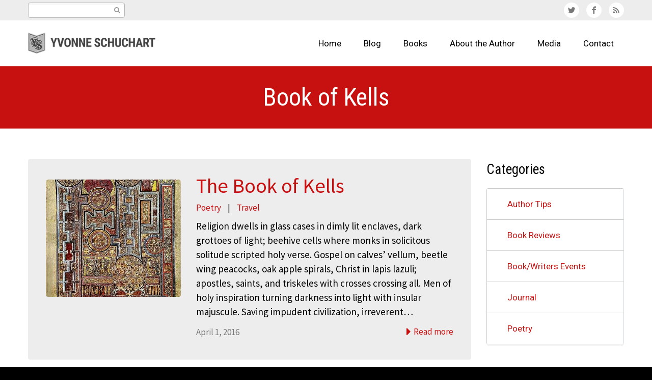

--- FILE ---
content_type: text/html; charset=UTF-8
request_url: https://yvonne-schuchart.com/tag/book-of-kells/
body_size: 61219
content:
<!DOCTYPE html>
<!--[if IE 7]>
<html class="ie ie7" lang="en-US" xmlns:og="http://ogp.me/ns#" xmlns:fb="http://ogp.me/ns/fb#">
<![endif]-->
<!--[if IE 8]>
<html class="ie ie8" lang="en-US" xmlns:og="http://ogp.me/ns#" xmlns:fb="http://ogp.me/ns/fb#">
<![endif]-->
<!--[if !(IE 7) | !(IE 8) ]><!-->
<html lang="en-US" xmlns:og="http://ogp.me/ns#" xmlns:fb="http://ogp.me/ns/fb#">
<!--<![endif]-->
<head>
	<meta charset="UTF-8">
	<meta name="viewport" content="width=device-width, initial-scale=1.0" />
	<link rel="profile" href="https://gmpg.org/xfn/11">
	<link rel="pingback" href="https://yvonne-schuchart.com/xmlrpc.php">
			<link rel="shortcut icon" href="https://yvonne-schuchart.com/wp-content/uploads/2016/02/favicon.png" />
		
	<!--[if lt IE 9]>
	<script src="https://yvonne-schuchart.com/wp-content/themes/scalia/js/html5.js"></script>
	<![endif]-->
	<meta name='robots' content='index, follow, max-image-preview:large, max-snippet:-1, max-video-preview:-1' />

	<!-- This site is optimized with the Yoast SEO plugin v23.0 - https://yoast.com/wordpress/plugins/seo/ -->
	<title>Book of Kells - Becoming an Author</title>
	<link rel="canonical" href="https://yvonne-schuchart.com/tag/book-of-kells/" />
	<meta property="og:locale" content="en_US" />
	<meta property="og:type" content="article" />
	<meta property="og:title" content="Book of Kells - Becoming an Author" />
	<meta property="og:url" content="https://yvonne-schuchart.com/tag/book-of-kells/" />
	<meta property="og:site_name" content="Becoming an Author" />
	<meta name="twitter:card" content="summary_large_image" />
	<meta name="twitter:site" content="@cinzims" />
	<script type="application/ld+json" class="yoast-schema-graph">{"@context":"https://schema.org","@graph":[{"@type":"CollectionPage","@id":"https://yvonne-schuchart.com/tag/book-of-kells/","url":"https://yvonne-schuchart.com/tag/book-of-kells/","name":"Book of Kells - Becoming an Author","isPartOf":{"@id":"https://yvonne-schuchart.com/#website"},"primaryImageOfPage":{"@id":"https://yvonne-schuchart.com/tag/book-of-kells/#primaryimage"},"image":{"@id":"https://yvonne-schuchart.com/tag/book-of-kells/#primaryimage"},"thumbnailUrl":"https://yvonne-schuchart.com/wp-content/uploads/2016/04/book-of-kells-3.jpg","breadcrumb":{"@id":"https://yvonne-schuchart.com/tag/book-of-kells/#breadcrumb"},"inLanguage":"en-US"},{"@type":"ImageObject","inLanguage":"en-US","@id":"https://yvonne-schuchart.com/tag/book-of-kells/#primaryimage","url":"https://yvonne-schuchart.com/wp-content/uploads/2016/04/book-of-kells-3.jpg","contentUrl":"https://yvonne-schuchart.com/wp-content/uploads/2016/04/book-of-kells-3.jpg","width":450,"height":599},{"@type":"BreadcrumbList","@id":"https://yvonne-schuchart.com/tag/book-of-kells/#breadcrumb","itemListElement":[{"@type":"ListItem","position":1,"name":"Home","item":"https://yvonne-schuchart.com/"},{"@type":"ListItem","position":2,"name":"Book of Kells"}]},{"@type":"WebSite","@id":"https://yvonne-schuchart.com/#website","url":"https://yvonne-schuchart.com/","name":"Becoming an Author","description":"Yvonne Schuchart&#039;s Blog","publisher":{"@id":"https://yvonne-schuchart.com/#/schema/person/c953a57340f2962e7853dcd250e6f0e6"},"potentialAction":[{"@type":"SearchAction","target":{"@type":"EntryPoint","urlTemplate":"https://yvonne-schuchart.com/?s={search_term_string}"},"query-input":"required name=search_term_string"}],"inLanguage":"en-US"},{"@type":["Person","Organization"],"@id":"https://yvonne-schuchart.com/#/schema/person/c953a57340f2962e7853dcd250e6f0e6","name":"Yvonne Schuchart","image":{"@type":"ImageObject","inLanguage":"en-US","@id":"https://yvonne-schuchart.com/#/schema/person/image/","url":"https://secure.gravatar.com/avatar/488775cd8d9c212054e06523b8c31d3f?s=96&d=mm&r=pg","contentUrl":"https://secure.gravatar.com/avatar/488775cd8d9c212054e06523b8c31d3f?s=96&d=mm&r=pg","caption":"Yvonne Schuchart"},"logo":{"@id":"https://yvonne-schuchart.com/#/schema/person/image/"},"description":"Writer of suspense, mystery, the paranormal, poetry--short story, novel, novella. I write to entertain, inspire, motivate. I write what I would love to read. And I love to read!","sameAs":["https://yvonne-schuchart.com","UmbraCaul","https://x.com/cinzims"]}]}</script>
	<!-- / Yoast SEO plugin. -->


<link rel='dns-prefetch' href='//secure.gravatar.com' />
<link rel='dns-prefetch' href='//stats.wp.com' />
<link rel='dns-prefetch' href='//fonts.googleapis.com' />
<link rel='dns-prefetch' href='//v0.wordpress.com' />
<link rel='dns-prefetch' href='//jetpack.wordpress.com' />
<link rel='dns-prefetch' href='//s0.wp.com' />
<link rel='dns-prefetch' href='//public-api.wordpress.com' />
<link rel='dns-prefetch' href='//0.gravatar.com' />
<link rel='dns-prefetch' href='//1.gravatar.com' />
<link rel='dns-prefetch' href='//2.gravatar.com' />
<link rel="alternate" type="application/rss+xml" title="Becoming an Author &raquo; Feed" href="https://yvonne-schuchart.com/feed/" />
<link rel="alternate" type="application/rss+xml" title="Becoming an Author &raquo; Comments Feed" href="https://yvonne-schuchart.com/comments/feed/" />
<link rel="alternate" type="application/rss+xml" title="Becoming an Author &raquo; Book of Kells Tag Feed" href="https://yvonne-schuchart.com/tag/book-of-kells/feed/" />
<script type="text/javascript">
/* <![CDATA[ */
window._wpemojiSettings = {"baseUrl":"https:\/\/s.w.org\/images\/core\/emoji\/15.0.3\/72x72\/","ext":".png","svgUrl":"https:\/\/s.w.org\/images\/core\/emoji\/15.0.3\/svg\/","svgExt":".svg","source":{"concatemoji":"https:\/\/yvonne-schuchart.com\/wp-includes\/js\/wp-emoji-release.min.js?ver=0f57ed1bb0d174671d58b7f9aea4861c"}};
/*! This file is auto-generated */
!function(i,n){var o,s,e;function c(e){try{var t={supportTests:e,timestamp:(new Date).valueOf()};sessionStorage.setItem(o,JSON.stringify(t))}catch(e){}}function p(e,t,n){e.clearRect(0,0,e.canvas.width,e.canvas.height),e.fillText(t,0,0);var t=new Uint32Array(e.getImageData(0,0,e.canvas.width,e.canvas.height).data),r=(e.clearRect(0,0,e.canvas.width,e.canvas.height),e.fillText(n,0,0),new Uint32Array(e.getImageData(0,0,e.canvas.width,e.canvas.height).data));return t.every(function(e,t){return e===r[t]})}function u(e,t,n){switch(t){case"flag":return n(e,"\ud83c\udff3\ufe0f\u200d\u26a7\ufe0f","\ud83c\udff3\ufe0f\u200b\u26a7\ufe0f")?!1:!n(e,"\ud83c\uddfa\ud83c\uddf3","\ud83c\uddfa\u200b\ud83c\uddf3")&&!n(e,"\ud83c\udff4\udb40\udc67\udb40\udc62\udb40\udc65\udb40\udc6e\udb40\udc67\udb40\udc7f","\ud83c\udff4\u200b\udb40\udc67\u200b\udb40\udc62\u200b\udb40\udc65\u200b\udb40\udc6e\u200b\udb40\udc67\u200b\udb40\udc7f");case"emoji":return!n(e,"\ud83d\udc26\u200d\u2b1b","\ud83d\udc26\u200b\u2b1b")}return!1}function f(e,t,n){var r="undefined"!=typeof WorkerGlobalScope&&self instanceof WorkerGlobalScope?new OffscreenCanvas(300,150):i.createElement("canvas"),a=r.getContext("2d",{willReadFrequently:!0}),o=(a.textBaseline="top",a.font="600 32px Arial",{});return e.forEach(function(e){o[e]=t(a,e,n)}),o}function t(e){var t=i.createElement("script");t.src=e,t.defer=!0,i.head.appendChild(t)}"undefined"!=typeof Promise&&(o="wpEmojiSettingsSupports",s=["flag","emoji"],n.supports={everything:!0,everythingExceptFlag:!0},e=new Promise(function(e){i.addEventListener("DOMContentLoaded",e,{once:!0})}),new Promise(function(t){var n=function(){try{var e=JSON.parse(sessionStorage.getItem(o));if("object"==typeof e&&"number"==typeof e.timestamp&&(new Date).valueOf()<e.timestamp+604800&&"object"==typeof e.supportTests)return e.supportTests}catch(e){}return null}();if(!n){if("undefined"!=typeof Worker&&"undefined"!=typeof OffscreenCanvas&&"undefined"!=typeof URL&&URL.createObjectURL&&"undefined"!=typeof Blob)try{var e="postMessage("+f.toString()+"("+[JSON.stringify(s),u.toString(),p.toString()].join(",")+"));",r=new Blob([e],{type:"text/javascript"}),a=new Worker(URL.createObjectURL(r),{name:"wpTestEmojiSupports"});return void(a.onmessage=function(e){c(n=e.data),a.terminate(),t(n)})}catch(e){}c(n=f(s,u,p))}t(n)}).then(function(e){for(var t in e)n.supports[t]=e[t],n.supports.everything=n.supports.everything&&n.supports[t],"flag"!==t&&(n.supports.everythingExceptFlag=n.supports.everythingExceptFlag&&n.supports[t]);n.supports.everythingExceptFlag=n.supports.everythingExceptFlag&&!n.supports.flag,n.DOMReady=!1,n.readyCallback=function(){n.DOMReady=!0}}).then(function(){return e}).then(function(){var e;n.supports.everything||(n.readyCallback(),(e=n.source||{}).concatemoji?t(e.concatemoji):e.wpemoji&&e.twemoji&&(t(e.twemoji),t(e.wpemoji)))}))}((window,document),window._wpemojiSettings);
/* ]]> */
</script>
<style id='wp-emoji-styles-inline-css' type='text/css'>

	img.wp-smiley, img.emoji {
		display: inline !important;
		border: none !important;
		box-shadow: none !important;
		height: 1em !important;
		width: 1em !important;
		margin: 0 0.07em !important;
		vertical-align: -0.1em !important;
		background: none !important;
		padding: 0 !important;
	}
</style>
<link rel='stylesheet' id='wp-block-library-css' href='https://yvonne-schuchart.com/wp-includes/css/dist/block-library/style.min.css?ver=0f57ed1bb0d174671d58b7f9aea4861c' type='text/css' media='all' />
<link rel='stylesheet' id='mediaelement-css' href='https://yvonne-schuchart.com/wp-includes/js/mediaelement/mediaelementplayer-legacy.min.css?ver=4.2.17' type='text/css' media='all' />
<link rel='stylesheet' id='wp-mediaelement-css' href='https://yvonne-schuchart.com/wp-includes/js/mediaelement/wp-mediaelement.min.css?ver=0f57ed1bb0d174671d58b7f9aea4861c' type='text/css' media='all' />
<style id='jetpack-sharing-buttons-style-inline-css' type='text/css'>
.jetpack-sharing-buttons__services-list{display:flex;flex-direction:row;flex-wrap:wrap;gap:0;list-style-type:none;margin:5px;padding:0}.jetpack-sharing-buttons__services-list.has-small-icon-size{font-size:12px}.jetpack-sharing-buttons__services-list.has-normal-icon-size{font-size:16px}.jetpack-sharing-buttons__services-list.has-large-icon-size{font-size:24px}.jetpack-sharing-buttons__services-list.has-huge-icon-size{font-size:36px}@media print{.jetpack-sharing-buttons__services-list{display:none!important}}.editor-styles-wrapper .wp-block-jetpack-sharing-buttons{gap:0;padding-inline-start:0}ul.jetpack-sharing-buttons__services-list.has-background{padding:1.25em 2.375em}
</style>
<style id='classic-theme-styles-inline-css' type='text/css'>
/*! This file is auto-generated */
.wp-block-button__link{color:#fff;background-color:#32373c;border-radius:9999px;box-shadow:none;text-decoration:none;padding:calc(.667em + 2px) calc(1.333em + 2px);font-size:1.125em}.wp-block-file__button{background:#32373c;color:#fff;text-decoration:none}
</style>
<style id='global-styles-inline-css' type='text/css'>
body{--wp--preset--color--black: #000000;--wp--preset--color--cyan-bluish-gray: #abb8c3;--wp--preset--color--white: #ffffff;--wp--preset--color--pale-pink: #f78da7;--wp--preset--color--vivid-red: #cf2e2e;--wp--preset--color--luminous-vivid-orange: #ff6900;--wp--preset--color--luminous-vivid-amber: #fcb900;--wp--preset--color--light-green-cyan: #7bdcb5;--wp--preset--color--vivid-green-cyan: #00d084;--wp--preset--color--pale-cyan-blue: #8ed1fc;--wp--preset--color--vivid-cyan-blue: #0693e3;--wp--preset--color--vivid-purple: #9b51e0;--wp--preset--gradient--vivid-cyan-blue-to-vivid-purple: linear-gradient(135deg,rgba(6,147,227,1) 0%,rgb(155,81,224) 100%);--wp--preset--gradient--light-green-cyan-to-vivid-green-cyan: linear-gradient(135deg,rgb(122,220,180) 0%,rgb(0,208,130) 100%);--wp--preset--gradient--luminous-vivid-amber-to-luminous-vivid-orange: linear-gradient(135deg,rgba(252,185,0,1) 0%,rgba(255,105,0,1) 100%);--wp--preset--gradient--luminous-vivid-orange-to-vivid-red: linear-gradient(135deg,rgba(255,105,0,1) 0%,rgb(207,46,46) 100%);--wp--preset--gradient--very-light-gray-to-cyan-bluish-gray: linear-gradient(135deg,rgb(238,238,238) 0%,rgb(169,184,195) 100%);--wp--preset--gradient--cool-to-warm-spectrum: linear-gradient(135deg,rgb(74,234,220) 0%,rgb(151,120,209) 20%,rgb(207,42,186) 40%,rgb(238,44,130) 60%,rgb(251,105,98) 80%,rgb(254,248,76) 100%);--wp--preset--gradient--blush-light-purple: linear-gradient(135deg,rgb(255,206,236) 0%,rgb(152,150,240) 100%);--wp--preset--gradient--blush-bordeaux: linear-gradient(135deg,rgb(254,205,165) 0%,rgb(254,45,45) 50%,rgb(107,0,62) 100%);--wp--preset--gradient--luminous-dusk: linear-gradient(135deg,rgb(255,203,112) 0%,rgb(199,81,192) 50%,rgb(65,88,208) 100%);--wp--preset--gradient--pale-ocean: linear-gradient(135deg,rgb(255,245,203) 0%,rgb(182,227,212) 50%,rgb(51,167,181) 100%);--wp--preset--gradient--electric-grass: linear-gradient(135deg,rgb(202,248,128) 0%,rgb(113,206,126) 100%);--wp--preset--gradient--midnight: linear-gradient(135deg,rgb(2,3,129) 0%,rgb(40,116,252) 100%);--wp--preset--font-size--small: 13px;--wp--preset--font-size--medium: 20px;--wp--preset--font-size--large: 36px;--wp--preset--font-size--x-large: 42px;--wp--preset--spacing--20: 0.44rem;--wp--preset--spacing--30: 0.67rem;--wp--preset--spacing--40: 1rem;--wp--preset--spacing--50: 1.5rem;--wp--preset--spacing--60: 2.25rem;--wp--preset--spacing--70: 3.38rem;--wp--preset--spacing--80: 5.06rem;--wp--preset--shadow--natural: 6px 6px 9px rgba(0, 0, 0, 0.2);--wp--preset--shadow--deep: 12px 12px 50px rgba(0, 0, 0, 0.4);--wp--preset--shadow--sharp: 6px 6px 0px rgba(0, 0, 0, 0.2);--wp--preset--shadow--outlined: 6px 6px 0px -3px rgba(255, 255, 255, 1), 6px 6px rgba(0, 0, 0, 1);--wp--preset--shadow--crisp: 6px 6px 0px rgba(0, 0, 0, 1);}:where(.is-layout-flex){gap: 0.5em;}:where(.is-layout-grid){gap: 0.5em;}body .is-layout-flex{display: flex;}body .is-layout-flex{flex-wrap: wrap;align-items: center;}body .is-layout-flex > *{margin: 0;}body .is-layout-grid{display: grid;}body .is-layout-grid > *{margin: 0;}:where(.wp-block-columns.is-layout-flex){gap: 2em;}:where(.wp-block-columns.is-layout-grid){gap: 2em;}:where(.wp-block-post-template.is-layout-flex){gap: 1.25em;}:where(.wp-block-post-template.is-layout-grid){gap: 1.25em;}.has-black-color{color: var(--wp--preset--color--black) !important;}.has-cyan-bluish-gray-color{color: var(--wp--preset--color--cyan-bluish-gray) !important;}.has-white-color{color: var(--wp--preset--color--white) !important;}.has-pale-pink-color{color: var(--wp--preset--color--pale-pink) !important;}.has-vivid-red-color{color: var(--wp--preset--color--vivid-red) !important;}.has-luminous-vivid-orange-color{color: var(--wp--preset--color--luminous-vivid-orange) !important;}.has-luminous-vivid-amber-color{color: var(--wp--preset--color--luminous-vivid-amber) !important;}.has-light-green-cyan-color{color: var(--wp--preset--color--light-green-cyan) !important;}.has-vivid-green-cyan-color{color: var(--wp--preset--color--vivid-green-cyan) !important;}.has-pale-cyan-blue-color{color: var(--wp--preset--color--pale-cyan-blue) !important;}.has-vivid-cyan-blue-color{color: var(--wp--preset--color--vivid-cyan-blue) !important;}.has-vivid-purple-color{color: var(--wp--preset--color--vivid-purple) !important;}.has-black-background-color{background-color: var(--wp--preset--color--black) !important;}.has-cyan-bluish-gray-background-color{background-color: var(--wp--preset--color--cyan-bluish-gray) !important;}.has-white-background-color{background-color: var(--wp--preset--color--white) !important;}.has-pale-pink-background-color{background-color: var(--wp--preset--color--pale-pink) !important;}.has-vivid-red-background-color{background-color: var(--wp--preset--color--vivid-red) !important;}.has-luminous-vivid-orange-background-color{background-color: var(--wp--preset--color--luminous-vivid-orange) !important;}.has-luminous-vivid-amber-background-color{background-color: var(--wp--preset--color--luminous-vivid-amber) !important;}.has-light-green-cyan-background-color{background-color: var(--wp--preset--color--light-green-cyan) !important;}.has-vivid-green-cyan-background-color{background-color: var(--wp--preset--color--vivid-green-cyan) !important;}.has-pale-cyan-blue-background-color{background-color: var(--wp--preset--color--pale-cyan-blue) !important;}.has-vivid-cyan-blue-background-color{background-color: var(--wp--preset--color--vivid-cyan-blue) !important;}.has-vivid-purple-background-color{background-color: var(--wp--preset--color--vivid-purple) !important;}.has-black-border-color{border-color: var(--wp--preset--color--black) !important;}.has-cyan-bluish-gray-border-color{border-color: var(--wp--preset--color--cyan-bluish-gray) !important;}.has-white-border-color{border-color: var(--wp--preset--color--white) !important;}.has-pale-pink-border-color{border-color: var(--wp--preset--color--pale-pink) !important;}.has-vivid-red-border-color{border-color: var(--wp--preset--color--vivid-red) !important;}.has-luminous-vivid-orange-border-color{border-color: var(--wp--preset--color--luminous-vivid-orange) !important;}.has-luminous-vivid-amber-border-color{border-color: var(--wp--preset--color--luminous-vivid-amber) !important;}.has-light-green-cyan-border-color{border-color: var(--wp--preset--color--light-green-cyan) !important;}.has-vivid-green-cyan-border-color{border-color: var(--wp--preset--color--vivid-green-cyan) !important;}.has-pale-cyan-blue-border-color{border-color: var(--wp--preset--color--pale-cyan-blue) !important;}.has-vivid-cyan-blue-border-color{border-color: var(--wp--preset--color--vivid-cyan-blue) !important;}.has-vivid-purple-border-color{border-color: var(--wp--preset--color--vivid-purple) !important;}.has-vivid-cyan-blue-to-vivid-purple-gradient-background{background: var(--wp--preset--gradient--vivid-cyan-blue-to-vivid-purple) !important;}.has-light-green-cyan-to-vivid-green-cyan-gradient-background{background: var(--wp--preset--gradient--light-green-cyan-to-vivid-green-cyan) !important;}.has-luminous-vivid-amber-to-luminous-vivid-orange-gradient-background{background: var(--wp--preset--gradient--luminous-vivid-amber-to-luminous-vivid-orange) !important;}.has-luminous-vivid-orange-to-vivid-red-gradient-background{background: var(--wp--preset--gradient--luminous-vivid-orange-to-vivid-red) !important;}.has-very-light-gray-to-cyan-bluish-gray-gradient-background{background: var(--wp--preset--gradient--very-light-gray-to-cyan-bluish-gray) !important;}.has-cool-to-warm-spectrum-gradient-background{background: var(--wp--preset--gradient--cool-to-warm-spectrum) !important;}.has-blush-light-purple-gradient-background{background: var(--wp--preset--gradient--blush-light-purple) !important;}.has-blush-bordeaux-gradient-background{background: var(--wp--preset--gradient--blush-bordeaux) !important;}.has-luminous-dusk-gradient-background{background: var(--wp--preset--gradient--luminous-dusk) !important;}.has-pale-ocean-gradient-background{background: var(--wp--preset--gradient--pale-ocean) !important;}.has-electric-grass-gradient-background{background: var(--wp--preset--gradient--electric-grass) !important;}.has-midnight-gradient-background{background: var(--wp--preset--gradient--midnight) !important;}.has-small-font-size{font-size: var(--wp--preset--font-size--small) !important;}.has-medium-font-size{font-size: var(--wp--preset--font-size--medium) !important;}.has-large-font-size{font-size: var(--wp--preset--font-size--large) !important;}.has-x-large-font-size{font-size: var(--wp--preset--font-size--x-large) !important;}
.wp-block-navigation a:where(:not(.wp-element-button)){color: inherit;}
:where(.wp-block-post-template.is-layout-flex){gap: 1.25em;}:where(.wp-block-post-template.is-layout-grid){gap: 1.25em;}
:where(.wp-block-columns.is-layout-flex){gap: 2em;}:where(.wp-block-columns.is-layout-grid){gap: 2em;}
.wp-block-pullquote{font-size: 1.5em;line-height: 1.6;}
</style>
<link rel='stylesheet' id='contact-form-7-css' href='https://yvonne-schuchart.com/wp-content/plugins/contact-form-7/includes/css/styles.css?ver=5.9.6' type='text/css' media='all' />
<link rel='stylesheet' id='scalia-icons-css' href='https://yvonne-schuchart.com/wp-content/themes/scalia/css/icons.css?ver=0f57ed1bb0d174671d58b7f9aea4861c' type='text/css' media='all' />
<link rel='stylesheet' id='scalia-reset-css' href='https://yvonne-schuchart.com/wp-content/themes/scalia/css/reset.css?ver=0f57ed1bb0d174671d58b7f9aea4861c' type='text/css' media='all' />
<link rel='stylesheet' id='scalia-grid-css' href='https://yvonne-schuchart.com/wp-content/themes/scalia/css/grid.css?ver=0f57ed1bb0d174671d58b7f9aea4861c' type='text/css' media='all' />
<link rel='stylesheet' id='scalia-style-css' href='https://yvonne-schuchart.com/wp-content/themes/scalia/style.css?ver=0f57ed1bb0d174671d58b7f9aea4861c' type='text/css' media='all' />
<!--[if lt IE 9]>
<link rel='stylesheet' id='scalia-ie-css' href='https://yvonne-schuchart.com/wp-content/themes/scalia/css/ie.css?ver=0f57ed1bb0d174671d58b7f9aea4861c' type='text/css' media='all' />
<![endif]-->
<link rel='stylesheet' id='scalia-header-css' href='https://yvonne-schuchart.com/wp-content/themes/scalia/css/header.css?ver=0f57ed1bb0d174671d58b7f9aea4861c' type='text/css' media='all' />
<link rel='stylesheet' id='scalia-widgets-css' href='https://yvonne-schuchart.com/wp-content/themes/scalia/css/widgets.css?ver=0f57ed1bb0d174671d58b7f9aea4861c' type='text/css' media='all' />
<link rel='stylesheet' id='scalia-portfolio-css' href='https://yvonne-schuchart.com/wp-content/themes/scalia/css/portfolio.css?ver=0f57ed1bb0d174671d58b7f9aea4861c' type='text/css' media='all' />
<link rel='stylesheet' id='scalia-custom-css' href='https://yvonne-schuchart.com/wp-content/themes/scalia/css/custom.css?ver=0f57ed1bb0d174671d58b7f9aea4861c' type='text/css' media='all' />
<link rel='stylesheet' id='js_composer_front-css' href='https://yvonne-schuchart.com/wp-content/plugins/js_composer/assets/css/js_composer.min.css?ver=6.6.0' type='text/css' media='all' />
<link rel='stylesheet' id='fancybox-style-css' href='https://yvonne-schuchart.com/wp-content/themes/scalia/js/fancyBox/jquery.fancybox.css?ver=0f57ed1bb0d174671d58b7f9aea4861c' type='text/css' media='all' />
<link rel='stylesheet' id='scalia-vc_elements-css' href='https://yvonne-schuchart.com/wp-content/themes/scalia/css/vc_elements.css?ver=0f57ed1bb0d174671d58b7f9aea4861c' type='text/css' media='all' />
<link rel='stylesheet' id='load-google-fonts-css' href='//fonts.googleapis.com/css?family=Roboto%3Aregular%2C300%7CSource+Sans+Pro%3Aregular%2Citalic%7CRoboto+Condensed%3Aregular%2C700&#038;subset=latin-ext%2Cgreek%2Ccyrillic-ext%2Cgreek-ext%2Clatin%2Cvietnamese%2Ccyrillic&#038;ver=0f57ed1bb0d174671d58b7f9aea4861c' type='text/css' media='all' />
<link rel='stylesheet' id='jetpack_css-css' href='https://yvonne-schuchart.com/wp-content/plugins/jetpack/css/jetpack.css?ver=13.6.1' type='text/css' media='all' />
<script type="text/javascript" src="https://yvonne-schuchart.com/wp-includes/js/jquery/jquery.min.js?ver=3.7.1" id="jquery-core-js"></script>
<script type="text/javascript" src="https://yvonne-schuchart.com/wp-includes/js/jquery/jquery-migrate.min.js?ver=3.4.1" id="jquery-migrate-js"></script>
<link rel="https://api.w.org/" href="https://yvonne-schuchart.com/wp-json/" /><link rel="alternate" type="application/json" href="https://yvonne-schuchart.com/wp-json/wp/v2/tags/130" /><script type="text/javascript">
(function(url){
	if(/(?:Chrome\/26\.0\.1410\.63 Safari\/537\.31|WordfenceTestMonBot)/.test(navigator.userAgent)){ return; }
	var addEvent = function(evt, handler) {
		if (window.addEventListener) {
			document.addEventListener(evt, handler, false);
		} else if (window.attachEvent) {
			document.attachEvent('on' + evt, handler);
		}
	};
	var removeEvent = function(evt, handler) {
		if (window.removeEventListener) {
			document.removeEventListener(evt, handler, false);
		} else if (window.detachEvent) {
			document.detachEvent('on' + evt, handler);
		}
	};
	var evts = 'contextmenu dblclick drag dragend dragenter dragleave dragover dragstart drop keydown keypress keyup mousedown mousemove mouseout mouseover mouseup mousewheel scroll'.split(' ');
	var logHuman = function() {
		if (window.wfLogHumanRan) { return; }
		window.wfLogHumanRan = true;
		var wfscr = document.createElement('script');
		wfscr.type = 'text/javascript';
		wfscr.async = true;
		wfscr.src = url + '&r=' + Math.random();
		(document.getElementsByTagName('head')[0]||document.getElementsByTagName('body')[0]).appendChild(wfscr);
		for (var i = 0; i < evts.length; i++) {
			removeEvent(evts[i], logHuman);
		}
	};
	for (var i = 0; i < evts.length; i++) {
		addEvent(evts[i], logHuman);
	}
})('//yvonne-schuchart.com/?wordfence_lh=1&hid=5BB7E9FEB4A58477C50B62A5822349F7');
</script>	<style>img#wpstats{display:none}</style>
		<meta name="generator" content="Powered by WPBakery Page Builder - drag and drop page builder for WordPress."/>
<!-- Global site tag (gtag.js) - Google Analytics -->
<script async src="https://www.googletagmanager.com/gtag/js?id=G-GH8B476EQV"></script>
<script>
  window.dataLayer = window.dataLayer || [];
  function gtag(){dataLayer.push(arguments);}
  gtag('js', new Date());

  gtag('config', 'G-GH8B476EQV');
</script>
<link rel="stylesheet" type="text/css" id="wp-custom-css" href="https://yvonne-schuchart.com/?custom-css=6baf6c1e8b" /><noscript><style> .wpb_animate_when_almost_visible { opacity: 1; }</style></noscript>
<style id="wpforms-css-vars-root">
				:root {
					--wpforms-field-border-radius: 3px;
--wpforms-field-border-style: solid;
--wpforms-field-border-size: 1px;
--wpforms-field-background-color: #ffffff;
--wpforms-field-border-color: rgba( 0, 0, 0, 0.25 );
--wpforms-field-border-color-spare: rgba( 0, 0, 0, 0.25 );
--wpforms-field-text-color: rgba( 0, 0, 0, 0.7 );
--wpforms-field-menu-color: #ffffff;
--wpforms-label-color: rgba( 0, 0, 0, 0.85 );
--wpforms-label-sublabel-color: rgba( 0, 0, 0, 0.55 );
--wpforms-label-error-color: #d63637;
--wpforms-button-border-radius: 3px;
--wpforms-button-border-style: none;
--wpforms-button-border-size: 1px;
--wpforms-button-background-color: #066aab;
--wpforms-button-border-color: #066aab;
--wpforms-button-text-color: #ffffff;
--wpforms-page-break-color: #066aab;
--wpforms-background-image: none;
--wpforms-background-position: center center;
--wpforms-background-repeat: no-repeat;
--wpforms-background-size: cover;
--wpforms-background-width: 100px;
--wpforms-background-height: 100px;
--wpforms-background-color: rgba( 0, 0, 0, 0 );
--wpforms-background-url: none;
--wpforms-container-padding: 0px;
--wpforms-container-border-style: none;
--wpforms-container-border-width: 1px;
--wpforms-container-border-color: #000000;
--wpforms-container-border-radius: 3px;
--wpforms-field-size-input-height: 43px;
--wpforms-field-size-input-spacing: 15px;
--wpforms-field-size-font-size: 16px;
--wpforms-field-size-line-height: 19px;
--wpforms-field-size-padding-h: 14px;
--wpforms-field-size-checkbox-size: 16px;
--wpforms-field-size-sublabel-spacing: 5px;
--wpforms-field-size-icon-size: 1;
--wpforms-label-size-font-size: 16px;
--wpforms-label-size-line-height: 19px;
--wpforms-label-size-sublabel-font-size: 14px;
--wpforms-label-size-sublabel-line-height: 17px;
--wpforms-button-size-font-size: 17px;
--wpforms-button-size-height: 41px;
--wpforms-button-size-padding-h: 15px;
--wpforms-button-size-margin-top: 10px;
--wpforms-container-shadow-size-box-shadow: none;

				}
			</style></head>


<body data-rsssl=1 class="archive tag tag-book-of-kells tag-130 wpb-js-composer js-comp-ver-6.6.0 vc_responsive">

<div id="page" class="layout-fullwidth">

			<a href="#page" class="scroll-top-button"></a>
	
			<div id="top-area" class="top-area top-area-style-1">
			<div class="container">
				<div class="top-area-items clearfix">
											<div class="top-area-socials">	<div class="socials">
									<div class="socials-item twitter"><a href="https://twitter.com/yvonneschuchart" target="_blank" title="twitter">twitter</a></div>
												<div class="socials-item facebook"><a href="https://www.facebook.com/yvonneschuchartauthor/" target="_blank" title="facebook">facebook</a></div>
																											<div class="socials-item rss"><a href="https://www.yvonne-schuchart.com/rss/" target="_blank" title="rss">rss</a></div>
								</div>
</div>
																							<div class="top-area-search"><form role="search" method="get" id="top-area-searchform" class="searchform" action="https://yvonne-schuchart.com/">
	<div>
		<input type="text" value="" name="s" id="top-area-s" />
		<button type="submit" id="top-area-searchsubmit" value="Search"></button>
	</div>
</form>
</div>
																					</div>
			</div>
		</div>
	
	<header id="site-header" class="site-header animated-header" role="banner">

		<div class="container">
			<div class="header-main logo-position-left">
								<div class="site-title">
					<div class="site-logo">
						<a href="https://yvonne-schuchart.com/" rel="home">
															<span class="logo logo-1x"><img src="https://yvonne-schuchart.com/wp-content/uploads/2016/02/logo-1.png" class="default" alt=""><img src="https://yvonne-schuchart.com/wp-content/uploads/2016/02/logo-1.png" class="small" alt=""></span>
																	<span class="logo logo-2x"><img src="https://yvonne-schuchart.com/wp-content/uploads/2016/02/logo2x-2.png" class="default" alt=""><img src="https://yvonne-schuchart.com/wp-content/uploads/2016/02/logo2x-2.png" class="small" alt=""></span>
																													</a>
					</div>
				</div>
								<nav id="primary-navigation" class="site-navigation primary-navigation" role="navigation">
					<button class="menu-toggle dl-trigger">Primary Menu</button>
					<ul id="primary-menu" class="nav-menu dl-menu styled no-responsive"><li id="menu-item-400" class="menu-item menu-item-type-post_type menu-item-object-page menu-item-home menu-item-400 megamenu-first-element"><a href="https://yvonne-schuchart.com/">Home</a></li>
<li id="menu-item-339" class="menu-item menu-item-type-post_type menu-item-object-page menu-item-has-children menu-item-parent menu-item-339 megamenu-first-element"><a href="https://yvonne-schuchart.com/blog/">Blog</a>
<ul class="sub-menu  dl-submenu styled">
	<li id="menu-item-344" class="menu-item menu-item-type-taxonomy menu-item-object-category menu-item-344 megamenu-first-element"><a href="https://yvonne-schuchart.com/category/author-tips/">Author Tips</a></li>
	<li id="menu-item-345" class="menu-item menu-item-type-taxonomy menu-item-object-category menu-item-345 megamenu-first-element"><a href="https://yvonne-schuchart.com/category/book-reviews/">Book Reviews</a></li>
	<li id="menu-item-450" class="menu-item menu-item-type-taxonomy menu-item-object-category menu-item-450 megamenu-first-element"><a href="https://yvonne-schuchart.com/category/bookwriters-events/">Book/Writers Events</a></li>
	<li id="menu-item-452" class="menu-item menu-item-type-taxonomy menu-item-object-category menu-item-452 megamenu-first-element"><a href="https://yvonne-schuchart.com/category/journal/">Journal</a></li>
	<li id="menu-item-347" class="menu-item menu-item-type-taxonomy menu-item-object-category menu-item-347 megamenu-first-element"><a href="https://yvonne-schuchart.com/category/poetry/">Poetry</a></li>
</ul>
</li>
<li id="menu-item-340" class="menu-item menu-item-type-post_type menu-item-object-page menu-item-has-children menu-item-parent menu-item-340 megamenu-first-element"><a href="https://yvonne-schuchart.com/books/">Books</a>
<ul class="sub-menu  dl-submenu styled">
	<li id="menu-item-429" class="menu-item menu-item-type-post_type menu-item-object-scalia_pf_item menu-item-429 megamenu-first-element"><a href="https://yvonne-schuchart.com/portfolios/new-book-work-in-progress/">In the Shadow of Porter’s Hollow</a></li>
	<li id="menu-item-1134" class="menu-item menu-item-type-post_type menu-item-object-scalia_pf_item menu-item-1134 megamenu-first-element"><a href="https://yvonne-schuchart.com/portfolios/return-to-porters-hollow/">Return to Porter&#8217;s Hollow</a></li>
	<li id="menu-item-1249" class="menu-item menu-item-type-post_type menu-item-object-scalia_pf_item menu-item-1249 megamenu-first-element"><a href="https://yvonne-schuchart.com/portfolios/the-curse-of-porters-hollow/">The Curse of Porter&#8217;s Hollow</a></li>
</ul>
</li>
<li id="menu-item-277" class="menu-item menu-item-type-post_type menu-item-object-page menu-item-has-children menu-item-parent menu-item-277 megamenu-first-element"><a href="https://yvonne-schuchart.com/about/">About the Author</a>
<ul class="sub-menu  dl-submenu styled">
	<li id="menu-item-423" class="menu-item menu-item-type-post_type menu-item-object-page menu-item-423 megamenu-first-element"><a href="https://yvonne-schuchart.com/about/">About Yvonne</a></li>
	<li id="menu-item-424" class="menu-item menu-item-type-post_type menu-item-object-page menu-item-424 megamenu-first-element"><a href="https://yvonne-schuchart.com/about/yvonnes-journal/">Yvonne&#8217;s Journal</a></li>
	<li id="menu-item-558" class="menu-item menu-item-type-post_type menu-item-object-page menu-item-558 megamenu-first-element"><a href="https://yvonne-schuchart.com/about/inspirational-gallery/">Inspirational Photography Gallery</a></li>
</ul>
</li>
<li id="menu-item-343" class="menu-item menu-item-type-post_type menu-item-object-page menu-item-343 megamenu-first-element"><a href="https://yvonne-schuchart.com/updates-events/">Media</a></li>
<li id="menu-item-221" class="menu-item menu-item-type-post_type menu-item-object-page menu-item-221 megamenu-first-element"><a href="https://yvonne-schuchart.com/contact/">Contact</a></li>
</ul>				</nav>
											</div>
		</div>
	</header><!-- #site-header -->

	<div id="main" class="site-main">

<div id="main-content" class="main-content">

<div id="page-title" class="page-title-block page-title-style-1 " style=""><div class="container"><div class="page-title-title"><h1 style="">  Book of Kells</h1></div></div></div>
	<div class="block-content">
		<div class="container">
			<div class="panel row panel-sidebar-position-right with-sidebar">
				<div class="col-lg-9 col-md-9 col-sm-12">
				<div class="blog blog-style-default">
	<article id="post-563" class="rounded-corners default-background post-563 post type-post status-publish format-standard has-post-thumbnail hentry category-poetry category-travel tag-book-of-kells tag-dublin tag-ireland tag-trinity-library">
				<div class="item-post-container">
			<div class="item-post clearfix">

				
				<div class="post-image">

													<a href="https://yvonne-schuchart.com/the-book-of-kells/" class="default"><img width="450" height="390" src="https://yvonne-schuchart.com/wp-content/uploads/2016/04/book-of-kells-3-scalia-blog-default.jpg" class="img-responsive wp-post-image" alt="book of kells 3" data-attachment-id="589" data-permalink="https://yvonne-schuchart.com/the-book-of-kells/book-of-kells-3/" data-orig-file="https://yvonne-schuchart.com/wp-content/uploads/2016/04/book-of-kells-3.jpg" data-orig-size="450,599" data-comments-opened="1" data-image-meta="{&quot;aperture&quot;:&quot;0&quot;,&quot;credit&quot;:&quot;&quot;,&quot;camera&quot;:&quot;&quot;,&quot;caption&quot;:&quot;&quot;,&quot;created_timestamp&quot;:&quot;0&quot;,&quot;copyright&quot;:&quot;&quot;,&quot;focal_length&quot;:&quot;0&quot;,&quot;iso&quot;:&quot;0&quot;,&quot;shutter_speed&quot;:&quot;0&quot;,&quot;title&quot;:&quot;&quot;,&quot;orientation&quot;:&quot;0&quot;}" data-image-title="book of kells 3" data-image-description="" data-image-caption="" data-medium-file="https://yvonne-schuchart.com/wp-content/uploads/2016/04/book-of-kells-3-225x300.jpg" data-large-file="https://yvonne-schuchart.com/wp-content/uploads/2016/04/book-of-kells-3.jpg" tabindex="0" role="button" /></a>
							
					
				</div>
				<div class="post-text">
					<header class="entry-header">

						<div class="entry-title"><a href="https://yvonne-schuchart.com/the-book-of-kells/" rel="bookmark">The Book of Kells</a></div>
						<div class="entry-meta">
															<span class="tag-links">
																													<a href="https://yvonne-schuchart.com/category/poetry/" title="View all posts in Poetry">Poetry</a>
																			<span class="sep">|</span>										<a href="https://yvonne-schuchart.com/category/travel/" title="View all posts in Travel">Travel</a>
																	</span>
													</div>
						<!-- .entry-meta -->
					</header>
					<!-- .entry-header -->

											<div class="entry-content">
																		<p>Religion dwells in glass cases in dimly lit enclaves, dark grottoes of light; beehive cells where monks in solicitous solitude scripted holy verse. Gospel on calves&#8217; vellum, beetle wing peacocks, oak apple spirals, Christ in lapis lazuli; apostles, saints, and triskeles with crosses crossing all. Men of holy inspiration turning darkness into light with insular majuscule. Saving impudent civilization, irreverent&#8230;</p>
											</div>

					<div class="clearfix entry-info">
													<span class="entry-date">April 1, 2016</span>																			<span class="read-more-link"><a href="https://yvonne-schuchart.com/the-book-of-kells/"> Read more</a></span>
											</div>
				</div>
			</div>
		</div>
	</article><!-- #post-563 -->
</div>				</div>
				<div class="sidebar col-lg-3 col-md-3 col-sm-12" role="complementary"><div class="widget-area">
	<aside id="nav_menu-4" class="widget widget_nav_menu"><h4 class="widget-title">Categories</h4><div class="menu-blog-nav-container"><ul id="menu-blog-nav" class="menu"><li id="menu-item-401" class="menu-item menu-item-type-taxonomy menu-item-object-category menu-item-401"><a href="https://yvonne-schuchart.com/category/author-tips/">Author Tips</a></li>
<li id="menu-item-402" class="menu-item menu-item-type-taxonomy menu-item-object-category menu-item-402"><a href="https://yvonne-schuchart.com/category/book-reviews/">Book Reviews</a></li>
<li id="menu-item-403" class="menu-item menu-item-type-taxonomy menu-item-object-category menu-item-403"><a href="https://yvonne-schuchart.com/category/bookwriters-events/">Book/Writers Events</a></li>
<li id="menu-item-455" class="menu-item menu-item-type-taxonomy menu-item-object-category menu-item-455"><a href="https://yvonne-schuchart.com/category/journal/">Journal</a></li>
<li id="menu-item-409" class="menu-item menu-item-type-taxonomy menu-item-object-category menu-item-409"><a href="https://yvonne-schuchart.com/category/poetry/">Poetry</a></li>
</ul></div></aside><aside id="mc4wp_form_widget-3" class="widget widget_mc4wp_form_widget"><h4 class="widget-title">Subscribe</h4><script>(function() {
	window.mc4wp = window.mc4wp || {
		listeners: [],
		forms: {
			on: function(evt, cb) {
				window.mc4wp.listeners.push(
					{
						event   : evt,
						callback: cb
					}
				);
			}
		}
	}
})();
</script><!-- Mailchimp for WordPress v4.9.13 - https://wordpress.org/plugins/mailchimp-for-wp/ --><form id="mc4wp-form-1" class="mc4wp-form mc4wp-form-1007" method="post" data-id="1007" data-name="Mailing List Subscription Form" ><div class="mc4wp-form-fields"><p><label>Enter your email address to be the first to know about giveaways, new releases &amp; events!</label></p>
<p><input type="email" name="EMAIL" placeholder="Your email address" required /></p>
<p><input type="submit" value="Sign Up" /></p></div><label style="display: none !important;">Leave this field empty if you're human: <input type="text" name="_mc4wp_honeypot" value="" tabindex="-1" autocomplete="off" /></label><input type="hidden" name="_mc4wp_timestamp" value="1762029353" /><input type="hidden" name="_mc4wp_form_id" value="1007" /><input type="hidden" name="_mc4wp_form_element_id" value="mc4wp-form-1" /><div class="mc4wp-response"></div></form><!-- / Mailchimp for WordPress Plugin --></aside><aside id="custom_html-2" class="widget_text widget widget_custom_html"><div class="textwidget custom-html-widget"><a href="http://allianceindependentauthors.org" target="_blank" rel="noopener"><img src="https://allianceindependentauthors.org/badges/badge-185x185-author.png" alt="The Alliance of Independent Authors - Author Member" /></a></div></aside></div>
</div><!-- .sidebar -->			</div>
		</div><!-- .container -->
	</div><!-- .block-content -->
</div><!-- #main-content -->


		</div><!-- #main -->


		
		<footer id="footer-nav" class="site-footer">
			<div class="container"><div class="row">

				<div class="col-md-8 col-xs-12">
										<nav id="footer-navigation" class="site-navigation footer-navigation sc-list sc-list-color-7" role="navigation">
						<ul id="footer-menu" class="nav-menu styled clearfix"><li id="menu-item-383" class="menu-item menu-item-type-post_type menu-item-object-page menu-item-home menu-item-383"><a href="https://yvonne-schuchart.com/">Home</a></li>
<li id="menu-item-384" class="menu-item menu-item-type-post_type menu-item-object-page menu-item-384"><a href="https://yvonne-schuchart.com/blog/">Blog</a></li>
<li id="menu-item-291" class="menu-item menu-item-type-post_type menu-item-object-page menu-item-291"><a href="https://yvonne-schuchart.com/books/">Books</a></li>
<li id="menu-item-289" class="menu-item menu-item-type-post_type menu-item-object-page menu-item-289"><a href="https://yvonne-schuchart.com/about/">About the Author</a></li>
<li id="menu-item-292" class="menu-item menu-item-type-taxonomy menu-item-object-category menu-item-292"><a href="https://yvonne-schuchart.com/category/news/">News</a></li>
<li id="menu-item-290" class="menu-item menu-item-type-post_type menu-item-object-page menu-item-290"><a href="https://yvonne-schuchart.com/contact/">Contact Yvonne</a></li>
</ul>					</nav>
									</div>

				<div class="col-md-4 col-xs-12">
											<div id="footer-socials" class="socials">
																											<div class="footer-socials-item twitter"><a href="https://twitter.com/yvonneschuchart" target="_blank" title="twitter">twitter</a></div>
																																				<div class="footer-socials-item facebook"><a href="https://www.facebook.com/yvonneschuchartauthor/" target="_blank" title="facebook">facebook</a></div>
																																																																																							<div class="footer-socials-item rss"><a href="https://www.yvonne-schuchart.com/rss/" target="_blank" title="rss">rss</a></div>
																															</div><!-- #footer-socials -->
									</div>
			</div></div>

		</footer><!-- #footer-nav -->

				<footer id="colophon" class="site-footer" role="contentinfo">
			<div class="container">
				
<div class="row inline-row footer-widget-area" role="complementary">
	<div id="mc4wp_form_widget-2" class="widget inline-column col-xs-12 count-1 widget_mc4wp_form_widget"><h3 class="widget-title">Subscribe</h3><script>(function() {
	window.mc4wp = window.mc4wp || {
		listeners: [],
		forms: {
			on: function(evt, cb) {
				window.mc4wp.listeners.push(
					{
						event   : evt,
						callback: cb
					}
				);
			}
		}
	}
})();
</script><!-- Mailchimp for WordPress v4.9.13 - https://wordpress.org/plugins/mailchimp-for-wp/ --><form id="mc4wp-form-2" class="mc4wp-form mc4wp-form-1007" method="post" data-id="1007" data-name="Mailing List Subscription Form" ><div class="mc4wp-form-fields"><p><label>Enter your email address to be the first to know about giveaways, new releases &amp; events!</label></p>
<p><input type="email" name="EMAIL" placeholder="Your email address" required /></p>
<p><input type="submit" value="Sign Up" /></p></div><label style="display: none !important;">Leave this field empty if you're human: <input type="text" name="_mc4wp_honeypot" value="" tabindex="-1" autocomplete="off" /></label><input type="hidden" name="_mc4wp_timestamp" value="1762029353" /><input type="hidden" name="_mc4wp_form_id" value="1007" /><input type="hidden" name="_mc4wp_form_element_id" value="mc4wp-form-2" /><div class="mc4wp-response"></div></form><!-- / Mailchimp for WordPress Plugin --></div></div><!-- .footer-widget-area -->
				<div class="row"><div class="col-md-4 col-xs-12"><div class="footer-site-info">&copy; 2023, Yvonne Schuchart.</div></div></div>
			</div>
		</footer><!-- #colophon -->
				
	</div><!-- #page -->

	<script>(function() {function maybePrefixUrlField () {
  const value = this.value.trim()
  if (value !== '' && value.indexOf('http') !== 0) {
    this.value = 'http://' + value
  }
}

const urlFields = document.querySelectorAll('.mc4wp-form input[type="url"]')
for (let j = 0; j < urlFields.length; j++) {
  urlFields[j].addEventListener('blur', maybePrefixUrlField)
}
})();</script>		<div id="jp-carousel-loading-overlay">
			<div id="jp-carousel-loading-wrapper">
				<span id="jp-carousel-library-loading">&nbsp;</span>
			</div>
		</div>
		<div class="jp-carousel-overlay" style="display: none;">

		<div class="jp-carousel-container">
			<!-- The Carousel Swiper -->
			<div
				class="jp-carousel-wrap swiper-container jp-carousel-swiper-container jp-carousel-transitions"
				itemscope
				itemtype="https://schema.org/ImageGallery">
				<div class="jp-carousel swiper-wrapper"></div>
				<div class="jp-swiper-button-prev swiper-button-prev">
					<svg width="25" height="24" viewBox="0 0 25 24" fill="none" xmlns="http://www.w3.org/2000/svg">
						<mask id="maskPrev" mask-type="alpha" maskUnits="userSpaceOnUse" x="8" y="6" width="9" height="12">
							<path d="M16.2072 16.59L11.6496 12L16.2072 7.41L14.8041 6L8.8335 12L14.8041 18L16.2072 16.59Z" fill="white"/>
						</mask>
						<g mask="url(#maskPrev)">
							<rect x="0.579102" width="23.8823" height="24" fill="#FFFFFF"/>
						</g>
					</svg>
				</div>
				<div class="jp-swiper-button-next swiper-button-next">
					<svg width="25" height="24" viewBox="0 0 25 24" fill="none" xmlns="http://www.w3.org/2000/svg">
						<mask id="maskNext" mask-type="alpha" maskUnits="userSpaceOnUse" x="8" y="6" width="8" height="12">
							<path d="M8.59814 16.59L13.1557 12L8.59814 7.41L10.0012 6L15.9718 12L10.0012 18L8.59814 16.59Z" fill="white"/>
						</mask>
						<g mask="url(#maskNext)">
							<rect x="0.34375" width="23.8822" height="24" fill="#FFFFFF"/>
						</g>
					</svg>
				</div>
			</div>
			<!-- The main close buton -->
			<div class="jp-carousel-close-hint">
				<svg width="25" height="24" viewBox="0 0 25 24" fill="none" xmlns="http://www.w3.org/2000/svg">
					<mask id="maskClose" mask-type="alpha" maskUnits="userSpaceOnUse" x="5" y="5" width="15" height="14">
						<path d="M19.3166 6.41L17.9135 5L12.3509 10.59L6.78834 5L5.38525 6.41L10.9478 12L5.38525 17.59L6.78834 19L12.3509 13.41L17.9135 19L19.3166 17.59L13.754 12L19.3166 6.41Z" fill="white"/>
					</mask>
					<g mask="url(#maskClose)">
						<rect x="0.409668" width="23.8823" height="24" fill="#FFFFFF"/>
					</g>
				</svg>
			</div>
			<!-- Image info, comments and meta -->
			<div class="jp-carousel-info">
				<div class="jp-carousel-info-footer">
					<div class="jp-carousel-pagination-container">
						<div class="jp-swiper-pagination swiper-pagination"></div>
						<div class="jp-carousel-pagination"></div>
					</div>
					<div class="jp-carousel-photo-title-container">
						<h2 class="jp-carousel-photo-caption"></h2>
					</div>
					<div class="jp-carousel-photo-icons-container">
						<a href="#" class="jp-carousel-icon-btn jp-carousel-icon-info" aria-label="Toggle photo metadata visibility">
							<span class="jp-carousel-icon">
								<svg width="25" height="24" viewBox="0 0 25 24" fill="none" xmlns="http://www.w3.org/2000/svg">
									<mask id="maskInfo" mask-type="alpha" maskUnits="userSpaceOnUse" x="2" y="2" width="21" height="20">
										<path fill-rule="evenodd" clip-rule="evenodd" d="M12.7537 2C7.26076 2 2.80273 6.48 2.80273 12C2.80273 17.52 7.26076 22 12.7537 22C18.2466 22 22.7046 17.52 22.7046 12C22.7046 6.48 18.2466 2 12.7537 2ZM11.7586 7V9H13.7488V7H11.7586ZM11.7586 11V17H13.7488V11H11.7586ZM4.79292 12C4.79292 16.41 8.36531 20 12.7537 20C17.142 20 20.7144 16.41 20.7144 12C20.7144 7.59 17.142 4 12.7537 4C8.36531 4 4.79292 7.59 4.79292 12Z" fill="white"/>
									</mask>
									<g mask="url(#maskInfo)">
										<rect x="0.8125" width="23.8823" height="24" fill="#FFFFFF"/>
									</g>
								</svg>
							</span>
						</a>
												<a href="#" class="jp-carousel-icon-btn jp-carousel-icon-comments" aria-label="Toggle photo comments visibility">
							<span class="jp-carousel-icon">
								<svg width="25" height="24" viewBox="0 0 25 24" fill="none" xmlns="http://www.w3.org/2000/svg">
									<mask id="maskComments" mask-type="alpha" maskUnits="userSpaceOnUse" x="2" y="2" width="21" height="20">
										<path fill-rule="evenodd" clip-rule="evenodd" d="M4.3271 2H20.2486C21.3432 2 22.2388 2.9 22.2388 4V16C22.2388 17.1 21.3432 18 20.2486 18H6.31729L2.33691 22V4C2.33691 2.9 3.2325 2 4.3271 2ZM6.31729 16H20.2486V4H4.3271V18L6.31729 16Z" fill="white"/>
									</mask>
									<g mask="url(#maskComments)">
										<rect x="0.34668" width="23.8823" height="24" fill="#FFFFFF"/>
									</g>
								</svg>

								<span class="jp-carousel-has-comments-indicator" aria-label="This image has comments."></span>
							</span>
						</a>
											</div>
				</div>
				<div class="jp-carousel-info-extra">
					<div class="jp-carousel-info-content-wrapper">
						<div class="jp-carousel-photo-title-container">
							<h2 class="jp-carousel-photo-title"></h2>
						</div>
						<div class="jp-carousel-comments-wrapper">
															<div id="jp-carousel-comments-loading">
									<span>Loading Comments...</span>
								</div>
								<div class="jp-carousel-comments"></div>
								<div id="jp-carousel-comment-form-container">
									<span id="jp-carousel-comment-form-spinner">&nbsp;</span>
									<div id="jp-carousel-comment-post-results"></div>
																														<form id="jp-carousel-comment-form">
												<label for="jp-carousel-comment-form-comment-field" class="screen-reader-text">Write a Comment...</label>
												<textarea
													name="comment"
													class="jp-carousel-comment-form-field jp-carousel-comment-form-textarea"
													id="jp-carousel-comment-form-comment-field"
													placeholder="Write a Comment..."
												></textarea>
												<div id="jp-carousel-comment-form-submit-and-info-wrapper">
													<div id="jp-carousel-comment-form-commenting-as">
																													<fieldset>
																<label for="jp-carousel-comment-form-email-field">Email (Required)</label>
																<input type="text" name="email" class="jp-carousel-comment-form-field jp-carousel-comment-form-text-field" id="jp-carousel-comment-form-email-field" />
															</fieldset>
															<fieldset>
																<label for="jp-carousel-comment-form-author-field">Name (Required)</label>
																<input type="text" name="author" class="jp-carousel-comment-form-field jp-carousel-comment-form-text-field" id="jp-carousel-comment-form-author-field" />
															</fieldset>
															<fieldset>
																<label for="jp-carousel-comment-form-url-field">Website</label>
																<input type="text" name="url" class="jp-carousel-comment-form-field jp-carousel-comment-form-text-field" id="jp-carousel-comment-form-url-field" />
															</fieldset>
																											</div>
													<input
														type="submit"
														name="submit"
														class="jp-carousel-comment-form-button"
														id="jp-carousel-comment-form-button-submit"
														value="Post Comment" />
												</div>
											</form>
																											</div>
													</div>
						<div class="jp-carousel-image-meta">
							<div class="jp-carousel-title-and-caption">
								<div class="jp-carousel-photo-info">
									<h3 class="jp-carousel-caption" itemprop="caption description"></h3>
								</div>

								<div class="jp-carousel-photo-description"></div>
							</div>
							<ul class="jp-carousel-image-exif" style="display: none;"></ul>
							<a class="jp-carousel-image-download" href="#" target="_blank" style="display: none;">
								<svg width="25" height="24" viewBox="0 0 25 24" fill="none" xmlns="http://www.w3.org/2000/svg">
									<mask id="mask0" mask-type="alpha" maskUnits="userSpaceOnUse" x="3" y="3" width="19" height="18">
										<path fill-rule="evenodd" clip-rule="evenodd" d="M5.84615 5V19H19.7775V12H21.7677V19C21.7677 20.1 20.8721 21 19.7775 21H5.84615C4.74159 21 3.85596 20.1 3.85596 19V5C3.85596 3.9 4.74159 3 5.84615 3H12.8118V5H5.84615ZM14.802 5V3H21.7677V10H19.7775V6.41L9.99569 16.24L8.59261 14.83L18.3744 5H14.802Z" fill="white"/>
									</mask>
									<g mask="url(#mask0)">
										<rect x="0.870605" width="23.8823" height="24" fill="#FFFFFF"/>
									</g>
								</svg>
								<span class="jp-carousel-download-text"></span>
							</a>
							<div class="jp-carousel-image-map" style="display: none;"></div>
						</div>
					</div>
				</div>
			</div>
		</div>

		</div>
		<link rel='stylesheet' id='scalia-blog-css' href='https://yvonne-schuchart.com/wp-content/themes/scalia/css/blog.css?ver=0f57ed1bb0d174671d58b7f9aea4861c' type='text/css' media='all' />
<script type="text/javascript" src="https://yvonne-schuchart.com/wp-content/plugins/contact-form-7/includes/swv/js/index.js?ver=5.9.6" id="swv-js"></script>
<script type="text/javascript" id="contact-form-7-js-extra">
/* <![CDATA[ */
var wpcf7 = {"api":{"root":"https:\/\/yvonne-schuchart.com\/wp-json\/","namespace":"contact-form-7\/v1"},"cached":"1"};
/* ]]> */
</script>
<script type="text/javascript" src="https://yvonne-schuchart.com/wp-content/plugins/contact-form-7/includes/js/index.js?ver=5.9.6" id="contact-form-7-js"></script>
<script type="text/javascript" src="https://yvonne-schuchart.com/wp-content/themes/scalia/js/respond.min.js?ver=1" id="scalia-respond-js"></script>
<script type="text/javascript" src="https://yvonne-schuchart.com/wp-content/themes/scalia/js/combobox.js?ver=0f57ed1bb0d174671d58b7f9aea4861c" id="scalia-combobox-js"></script>
<script type="text/javascript" src="https://yvonne-schuchart.com/wp-content/themes/scalia/js/checkbox.js?ver=0f57ed1bb0d174671d58b7f9aea4861c" id="scalia-checkbox-js"></script>
<script type="text/javascript" src="https://yvonne-schuchart.com/wp-content/themes/scalia/js/jquery.easing.js?ver=0f57ed1bb0d174671d58b7f9aea4861c" id="scalia-jquery-easing-js"></script>
<script type="text/javascript" src="https://yvonne-schuchart.com/wp-content/themes/scalia/js/modernizr.custom.js?ver=0f57ed1bb0d174671d58b7f9aea4861c" id="scalia-modernizr-script-js"></script>
<script type="text/javascript" src="https://yvonne-schuchart.com/wp-content/themes/scalia/js/jquery.dlmenu.js?ver=0f57ed1bb0d174671d58b7f9aea4861c" id="scalia-dl-menu-script-js"></script>
<script type="text/javascript" src="https://yvonne-schuchart.com/wp-content/themes/scalia/js/header.js?ver=0f57ed1bb0d174671d58b7f9aea4861c" id="scalia-header-js"></script>
<script type="text/javascript" src="https://yvonne-schuchart.com/wp-content/themes/scalia/js/jquery.lazyLoading.js?ver=0f57ed1bb0d174671d58b7f9aea4861c" id="scalia-lazy-loading-js"></script>
<script type="text/javascript" src="https://yvonne-schuchart.com/wp-content/themes/scalia/js/jquery.transform.js?ver=0f57ed1bb0d174671d58b7f9aea4861c" id="scalia-transform-js"></script>
<script type="text/javascript" src="https://yvonne-schuchart.com/wp-includes/js/jquery/ui/effect.min.js?ver=1.13.2" id="jquery-effects-core-js"></script>
<script type="text/javascript" src="https://yvonne-schuchart.com/wp-includes/js/jquery/ui/effect-drop.min.js?ver=1.13.2" id="jquery-effects-drop-js"></script>
<script type="text/javascript" src="https://yvonne-schuchart.com/wp-content/themes/scalia/js/jquery.restable.js?ver=0f57ed1bb0d174671d58b7f9aea4861c" id="scalia-restable-js"></script>
<script type="text/javascript" src="https://yvonne-schuchart.com/wp-content/themes/scalia/js/easyResponsiveTabs.js?ver=0f57ed1bb0d174671d58b7f9aea4861c" id="scalia-responsive-tabs-js"></script>
<script type="text/javascript" src="https://yvonne-schuchart.com/wp-content/themes/scalia/js/odometer.js?ver=0f57ed1bb0d174671d58b7f9aea4861c" id="scalia-odometr-js"></script>
<script type="text/javascript" src="https://yvonne-schuchart.com/wp-content/themes/scalia/js/jquery.sticky.js?ver=0f57ed1bb0d174671d58b7f9aea4861c" id="scalia-sticky-js"></script>
<script type="text/javascript" src="https://yvonne-schuchart.com/wp-content/themes/scalia/js/functions.js?ver=0f57ed1bb0d174671d58b7f9aea4861c" id="scalia-scripts-js"></script>
<script type="text/javascript" src="https://yvonne-schuchart.com/wp-content/themes/scalia/js/fancyBox/jquery.mousewheel.pack.js?ver=0f57ed1bb0d174671d58b7f9aea4861c" id="mousewheel-script-js"></script>
<script type="text/javascript" src="https://yvonne-schuchart.com/wp-content/themes/scalia/js/fancyBox/jquery.fancybox.pack.js?ver=0f57ed1bb0d174671d58b7f9aea4861c" id="fancybox-script-js"></script>
<script type="text/javascript" src="https://yvonne-schuchart.com/wp-content/themes/scalia/js/fancyBox/jquery.fancybox-init.js?ver=0f57ed1bb0d174671d58b7f9aea4861c" id="fancybox-init-script-js"></script>
<script type="text/javascript" src="https://yvonne-schuchart.com/wp-content/themes/scalia/js/vc_elements_init.js?ver=0f57ed1bb0d174671d58b7f9aea4861c" id="scalia-vc_elements-js"></script>
<script type="text/javascript" src="https://www.google.com/recaptcha/api.js?render=6LfQ9q4UAAAAABFxmOi1rh4xM7pXyEk89O46A2qY&amp;ver=3.0" id="google-recaptcha-js"></script>
<script type="text/javascript" src="https://yvonne-schuchart.com/wp-includes/js/dist/vendor/wp-polyfill-inert.min.js?ver=3.1.2" id="wp-polyfill-inert-js"></script>
<script type="text/javascript" src="https://yvonne-schuchart.com/wp-includes/js/dist/vendor/regenerator-runtime.min.js?ver=0.14.0" id="regenerator-runtime-js"></script>
<script type="text/javascript" src="https://yvonne-schuchart.com/wp-includes/js/dist/vendor/wp-polyfill.min.js?ver=3.15.0" id="wp-polyfill-js"></script>
<script type="text/javascript" id="wpcf7-recaptcha-js-extra">
/* <![CDATA[ */
var wpcf7_recaptcha = {"sitekey":"6LfQ9q4UAAAAABFxmOi1rh4xM7pXyEk89O46A2qY","actions":{"homepage":"homepage","contactform":"contactform"}};
/* ]]> */
</script>
<script type="text/javascript" src="https://yvonne-schuchart.com/wp-content/plugins/contact-form-7/modules/recaptcha/index.js?ver=5.9.6" id="wpcf7-recaptcha-js"></script>
<script type="text/javascript" src="https://stats.wp.com/e-202544.js" id="jetpack-stats-js" data-wp-strategy="defer"></script>
<script type="text/javascript" id="jetpack-stats-js-after">
/* <![CDATA[ */
_stq = window._stq || [];
_stq.push([ "view", JSON.parse("{\"v\":\"ext\",\"blog\":\"101263484\",\"post\":\"0\",\"tz\":\"-4\",\"srv\":\"yvonne-schuchart.com\",\"j\":\"1:13.6.1\"}") ]);
_stq.push([ "clickTrackerInit", "101263484", "0" ]);
/* ]]> */
</script>
<script type="text/javascript" id="jetpack-carousel-js-extra">
/* <![CDATA[ */
var jetpackSwiperLibraryPath = {"url":"https:\/\/yvonne-schuchart.com\/wp-content\/plugins\/jetpack\/_inc\/build\/carousel\/swiper-bundle.min.js"};
var jetpackCarouselStrings = {"widths":[370,700,1000,1200,1400,2000],"is_logged_in":"","lang":"en","ajaxurl":"https:\/\/yvonne-schuchart.com\/wp-admin\/admin-ajax.php","nonce":"c53c00447f","display_exif":"1","display_comments":"1","single_image_gallery":"1","single_image_gallery_media_file":"","background_color":"black","comment":"Comment","post_comment":"Post Comment","write_comment":"Write a Comment...","loading_comments":"Loading Comments...","download_original":"View full size <span class=\"photo-size\">{0}<span class=\"photo-size-times\">\u00d7<\/span>{1}<\/span>","no_comment_text":"Please be sure to submit some text with your comment.","no_comment_email":"Please provide an email address to comment.","no_comment_author":"Please provide your name to comment.","comment_post_error":"Sorry, but there was an error posting your comment. Please try again later.","comment_approved":"Your comment was approved.","comment_unapproved":"Your comment is in moderation.","camera":"Camera","aperture":"Aperture","shutter_speed":"Shutter Speed","focal_length":"Focal Length","copyright":"Copyright","comment_registration":"0","require_name_email":"1","login_url":"https:\/\/yvonne-schuchart.com\/wp-login.php?redirect_to=https%3A%2F%2Fyvonne-schuchart.com%2Fthe-book-of-kells%2F","blog_id":"1","meta_data":["camera","aperture","shutter_speed","focal_length","copyright"]};
/* ]]> */
</script>
<script type="text/javascript" src="https://yvonne-schuchart.com/wp-content/plugins/jetpack/_inc/build/carousel/jetpack-carousel.min.js?ver=13.6.1" id="jetpack-carousel-js"></script>
<script type="text/javascript" defer src="https://yvonne-schuchart.com/wp-content/plugins/mailchimp-for-wp/assets/js/forms.js?ver=4.9.13" id="mc4wp-forms-api-js"></script>
</body>

</html>
<!--
Performance optimized by W3 Total Cache. Learn more: https://www.boldgrid.com/w3-total-cache/

Page Caching using Disk: Enhanced (SSL caching disabled) 
Database Caching 46/100 queries in 0.016 seconds using Disk (Request-wide modification query)

Served from: yvonne-schuchart.com @ 2025-11-01 16:35:53 by W3 Total Cache
-->

--- FILE ---
content_type: text/css;charset=UTF-8
request_url: https://yvonne-schuchart.com/?custom-css=6baf6c1e8b
body_size: 13723
content:
a {
	color: #c71010;
}

#primary-menu.no-responsive > li.menu-item-current > a, #primary-menu.no-responsive > li.menu-item-active > a, .sc-table thead th, .woocommerce table.shop_table.order-details thead tr th, .sc-table-responsive .tabletolist.rh > li > .titles, .sc-table-style-1 .tabletolist.nrh .row_headers, .team-person-name, .pricing-price .time, .sc_accordion_header a, .sc-testimonial-name, .comment-author .fn, .shipping_calculator .shipping-calculator-button::before, .pricing-price .time, .sc-teams-name, .sc-teams-phone, .sc-team-style-horizontal .team-person-phone, .widget_calendar caption, .resp-tab-active, .vc_tta-tab.vc_active .vc_tta-title-text, .vc_tta-tabs.vc_tta-style-scalia-style-2.vc_tta-tabs-position-top .vc_tta-tab.vc_active::before, .project_info-item-style-1 .project_info-item .title, .post-author-info .name, .wpb_toggle, .vc_toggle_title h4, .account-tittle, .blog-style-timeline .post-time span, .blog.blog-style-masonry article .description .tags a, .comment-reply-link::before, .comment-form label em, .comment-awaiting-moderation, .woocommerce-before-cart .cart-short-info .items-count, .shop_table td.product-remove .remove, .comment-form-rating .stars a.active, .comment-form-rating .stars a:hover, .woocommerce .checkout .woocommerce-billing-collumn .form-row label abbr, .woocommerce .edit-address-form .woocommerce-billing-collumn .form-row label abbr, .woocommerce ul.woocommerce-error li, .woocommerce .checkout-login-box .login .form-row label .required, .woocommerce .checkout-lost-password-box .form-row label .required, .woocommerce #customer_login .col .login-box .form-row label .required, .read-more-link::before, .sc_accordion_header.ui-accordion-header-active .ui-accordion-header-icon::before, .woocommerce .star-rating span::before, .woocommerce-page .star-rating span::before, .form-edit-adress abbr, .post-author-info .categories a, .post-author-info .categories, .block-navigation-prev a::before, .block-navigation-next a::after, h4.wpb_toggle_title_active::after, .vc_toggle_active .vc_toggle_title::after, .resp-accordion.resp-tab-active::after, .portfolio.hover-zooming-blur .portfolio-item .image .overlay .links .caption .info a, .portfolio.hover-zooming-blur .portfolio-item .image .overlay .links .caption .info span.sep, .blog.blog-style-masonry article .description .info .more-link::before, .widget_categories > ul ul ul li > a:hover, .widget_categories > ul ul ul li.current-cat-ancestor > a, .widget_categories > ul ul ul li.current-cat-parent > a, .widget_categories > ul ul ul li.current-cat > a, .widget_product_categories > ul ul ul li > a:hover, .widget_product_categories > ul ul ul li.current-cat-ancestor > a, .widget_product_categories > ul ul ul li.current-cat-parent > a, .widget_product_categories > ul ul ul li.current-cat > a, .widget_pages > ul ul ul li > a:hover, .widget_pages > ul ul ul li.current_page_ancestor > a, .widget_pages > ul ul ul li.current_page_parent > a, .widget_pages > ul ul ul li.current_page_item > a, #colophon .widget_nav_menu ul.menu li.menu-item-current > a, #colophon .widget_submenu > div > ul li.menu-item-current > a, #colophon .widget_nav_menu ul.menu li.menu-item-active > a, #colophon .widget_submenu > div > ul li.menu-item-active > a, .sc-list.sc-list-color-7 > ul > li::before, #colophon .widget-title, #primary-menu.no-responsive > li:hover > a, #primary-menu.no-responsive > li li.menu-item-parent > a::after, .portfolio-filters-resp ul li::after, #primary-menu.no-responsive > li > ul > li a, #primary-menu.no-responsive > li.megamenu-enable > ul ul li:hover > a, #primary-menu.no-responsive > li.megamenu-enable > ul ul li:hover > a::after, .widget_nav_menu ul.menu li > a, .widget_submenu > div > ul li > a, .widget_categories > ul li > a, .widget_product_categories > ul li > a, .widget_pages > ul li > a, .sc-prev::after, .sc-next::after, .sc-prev:hover, .sc-next:hover, .portfolio.portfolio-slider .portolio-slider-prev span, .portfolio.portfolio-slider .portolio-slider-next span, .sc-pagination .prev::after, .sc-pagination .next::after {
    color: #c71010 !important;
}

.portfolio-item .image .button {
    border-bottom-color: #c71010 !important;
}

.portfolio-item .image .button .button-corner span, .pricing-table-style-3 .pricing-column-top-choice {
    background-color: #c71010 !important;
}

.sc-pagination a:hover, .sc-pagination .current {
    border-color: #c71010 !important;
}

.sc-image a::before, .sc-gallery .sc-gallery-preview-carousel-wrap .sc-gallery-item a::before, .portfolio-item .image .overlay, .gallery-item .overlay, .products .product-image::before, .widget .flickr-item a::before, div.blog article a.youtube::before, div.blog article a.vimeo::before, div.blog article a.self_video::before, div.blog article a.default::before, .widget .sc-pp-posts a::before, .widget .sc-latest-news-image a::before {
    background-color: rgba(0, 0, 0, 0.6) !important;
}

.sc-button, input[type="submit"], .radio-sign.checked::before, .page-links a, .blog-load-more button, .blog-style-default .comments-link a, .price_slider_amount .button, .page-title-block, .sc-pagination a:hover, .sc-pagination .current {
	background-color: #c71010;
}

.sc-pagination a {
    color: #c71010;
}
.sc-pagination a {
    border: 1px solid #c71010;
}

.blog-load-more .sc-button-separator, .blog-load-more .sc-button-separator, .portfolio-load-more .sc-button-separator, .portfolio-load-more .sc-button-separator {
    border-top: 1px solid #c71010 !important;
    border-bottom: 1px solid #c71010 !important;
}

a:hover { color: #000; }

h2, .title-h2, h4, .title-h4, body, .sc-gallery-hover-zooming-blur .sc-gallery-preview-carousel-wrap .sc-gallery-item .sc-gallery-caption, .portfolio.hover-zooming-blur .portfolio-item .image .overlay .links .caption .title, .portfolio.hover-zooming-blur .portfolio-item .image .overlay .links .caption .subtitle, .portfolio.hover-zooming-blur .portfolio-item .image .overlay .links .caption .info, .sc-gallery-grid.hover-zooming-blur .gallery-item .overlay .title, .sc-gallery-grid.hover-zooming-blur .gallery-item .overlay .subtitle, .products .product-bottom .add_to_cart_button, .products .product-bottom .added_to_cart, .shipping_calculator .shipping-calculator-button, .widget_shopping_cart_content ul.cart_list li a, .shop-widget-area .sc-products-title a, .woocommerce-page ul.product_list_widget li a, .portfolio.hover-horizontal-sliding .overlay .links .caption .info a, .portfolio.hover-horizontal-sliding .overlay .links .caption .info span.sep, h3, h4, h5, h6, .title-h3, div.description, #primary-menu.no-responsive > li > ul > li > a, .portfolio-item .caption .title, .blog.blog-style-masonry article .description .title, .blog.blog-style-masonry article .description .title a, .portfolio.columns-1 .portfolio-item .caption .subtitle p, h1 {
    color: #000 !important;
}

.page-title-title h1 {
	color: #fff !important;
}

 #footer-nav, #colophon .sc-custom-mailchimp input[type="email"] {
	background-color: #000 !important;
}

#colophon, #primary-navigation .menu-toggle::after, .portfolio-filters-resp button::after {
	background-color: #222222 !important;
}

.sc-button:hover, input[type="submit"]:hover, .blog-load-more button:hover, .blog-style-default .comments-link a:hover, .price_slider_amount .button:hover {
    background-color: #484848 !important;
}

span.entry-date, .footer-socials-item a::after, #colophon .sc-custom-mailchimp input[type="email"], .footer-site-info, .top-area-socials .socials-item a::after, .top-area-contacts .sc-contacts-address::before, .top-area-contacts .sc-contacts-phone::before, .top-area-contacts .sc-contacts-fax::before, .top-area-contacts .sc-contacts-email::before, span.date, .date-info {
    color: #777 !important;
}

.socials-sharing a {
    border: 2px solid #b8b8b8 !important;
}

.socials-sharing a:hover, .socials-sharing a:active {
    border: 2px solid #666 !important;
}

input[type="text"], input[type="password"], input[type="color"], input[type="date"], input[type="datetime"], input[type="datetime-local"], input[type="email"], input[type="number"], input[type="range"], input[type="search"], input[type="tel"], input[type="time"], input[type="url"], input[type="month"], input[type="week"], textarea, .checkbox-sign, .radio-sign, .combobox-wrapper, .chosen-container-single .chosen-single, .select2-container .select2-choice {
    border: 1px solid #b8b8b8 !important;
}

.team-person-position, .sc-news-item-date, .sc-testimonial-position, .sc-testimonial-company, .single-product-content .price, .sc-pp-posts-date, .jtwt_date, .sc-latest-news-title > span, .sc-teams-position, .blog.blog-style-timeline .comments, .entry-date, .portfolio-filters a, .comments-link a, .block-date, .block-tags .sep, .styled-blog-meta .comments::after, .related-element-info .date, .login label, .register label, .form-edit-adress label, .teaser_grid_container .sc-post-date, .sc-post-grid-item-date, .page-title-style-2 .page-title-excerpt, .blog.blog-style-masonry article .description .info .date, .blog.blog-style-masonry article .description .info .sep, .blog.blog-style-masonry article .description .info .comments, .widget_categories > ul li, .widget_product_categories > ul, .widget_pages > ul, .gallery-caption, .socials-sharing a::after {
	color: #b8b8b8 !important;
}

.sc-table-style-2 .tabletolist .row_headers, .pricing-table-style-2 .pricing-row, .vc_tta-style-scalia-style-2.vc_tta-tabs-position-left .vc_tta-panels-container, .widget_nav_menu ul.menu > li > a, .widget_nav_menu ul.menu > li > ul > li > ul > li > a, .widget_nav_menu ul.menu > li > ul > li > ul > li > ul > li > ul > li > a, .widget_submenu > div > ul > li > a, .widget_submenu > div > ul > li > ul > li > ul > li > a, .widget_submenu > div > ul > li > ul > li > ul > li > ul > li > ul > li > a, #colophon .widget_nav_menu ul.menu > li > ul, #colophon .widget_submenu > div > ul > li > ul {
    border-right: 1px solid #D2DAE1;
}

.socials-sharing a:hover::after, .socials-sharing a:active::after {
	color: #666 !important;
}

.sc-dummy, .default-background, .top-area-style-1, .sc-wrapbox-style-7 .sc-wrapbox-inner, .sc-table thead, .sc-table tr:nth-child(2n) td, body .sc-table-style-2 tr td:nth-child(2n), .sc-table-style-1 .tabletolist.nrh > li > ul > li:nth-child(2n+1), .sc-table-style-1 .tabletolist.rh > li > .titles, .sc-table-style-2 .tabletolist .row_headers, .pricing-table-style-1 .pricing-price-row, .pricing-table-style-1 .pricing-row, .pricing-table-style-1 .pricing-footer, .pricing-title-new, .highlighted .pricing-title, .sc-clients-type-carousel-grid .sc-client-item a, .sc_client-carousel .sc-client-item a, .portfilio-top-panel, .before-products-list, .products .product-bottom, .sc-woocommerce-tabs .sc-tabs #tab-additional_information .shop_attributes tr:nth-child(2n) th, .sc-woocommerce-tabs .sc-tabs #tab-additional_information .shop_attributes tr:nth-child(2n) td, .shipping-calculator-form-wrap, .woocommerce-message, .woocommerce-info, ul.woocommerce-error li, #primary-menu.no-responsive > li.menu-item-cart .widget_shopping_cart_content .minicart-bottom, .woocommerce .checkout #payment .payment_methods li .payment_box, .checkout-cart-info > td, .woocommerce table.shop_table.order-details thead tr th, .woocommerce #customer_login .col .login-box, .testimonials-style-2-bg, .testimonials-style-2-bg, .widget .searchform, .pricing-table-style-2 .highlighted .pricing-title, .pricing-table-style-2 .pricing-price, .pricing-table-style-3 .pricing-title, .pricing-table-style-3 .pricing-row, .pricing-table-style-3 .pricing-footer, .sc-tabs-style-1 .sc_tabs_nav li, .sc-tour-style-1 .sc_tabs_nav li, .vc_tta-style-scalia-style-1 .vc_tta-tabs-list li a, .sc-tabs-style-1 .resp-accordion.resp-tab-active, .sc-tour-style-1 .resp-accordion.resp-tab-active, .sc-tabs-style-2 .resp-accordion.resp-tab-active, .vc_tta-style-scalia-style-1 .vc_tta-panel.vc_active .vc_tta-panel-heading, .vc_tta-style-scalia-style-2.vc_tta-tabs-position-top .vc_tta-panel.vc_active .vc_tta-panel-heading, .blog-style-timeline.blog-style-styled_list1 .item-post, .blog-style-default article .post-image .sc-dummy::after, .blog-style-default article.sticky .post-image .sc-dummy, .widget_product_search, .widget_recent_reviews .product_list_widget .wp-post-image, .price_slider.ui-slider.ui-slider-horizontal.ui-widget.ui-widget-content.ui-corner-all, .project_info-item-style-1 .project_info-item .title, .post-author-block, .portfolio-item .image .button .button-corner b, #primary-menu.no-responsive > li > ul > li:hover > a, #primary-menu.no-responsive > li > ul > li > ul a, #primary-menu.no-responsive > li > ul > li.menu-item-active > a, #primary-menu.no-responsive > li > ul > li.menu-item-current > a, .widget_nav_menu ul.menu > li > ul > li > a, .widget_nav_menu ul.menu > li > ul > li > ul > li > ul > li > a, .widget_submenu > div > ul > li > ul > li > a, .widget_submenu > div > ul > li > ul > li > ul > li > ul > li > a {
    background-color: #ededed !important;
}

.socials-sharing a:hover {
    background-color: #fff !important;
}

h1, .title-h1 {
    font-size: 48px;
	  line-height: 40px;
}

h2, .title-h2, .single-product-content .price {
    font-size: 38px;
}

h3 {
	font-size: 30px;
}

h4 {
	font-size: 26px;
}

h5 {
	font-size: 22px;
}

h6 {
	font-size: 19px;
	font-weight: bold;
}

.block-divider {
	background-image: none !important;
	border-top: #b8b8b8 1px solid !important;
}

.block-tags {
	font-size: 14px !important;
}

.comments-link a {
	color: #fff !important;
}

.vc_custom_1473611744174 .sc-button { margin-right: 20px;}

.vc_separator.vc_sep_color_grey .vc_sep_line {
    border-color: #b8b8b8b8;
}

#site-header .site-title img {
	min-width: 190px;
}